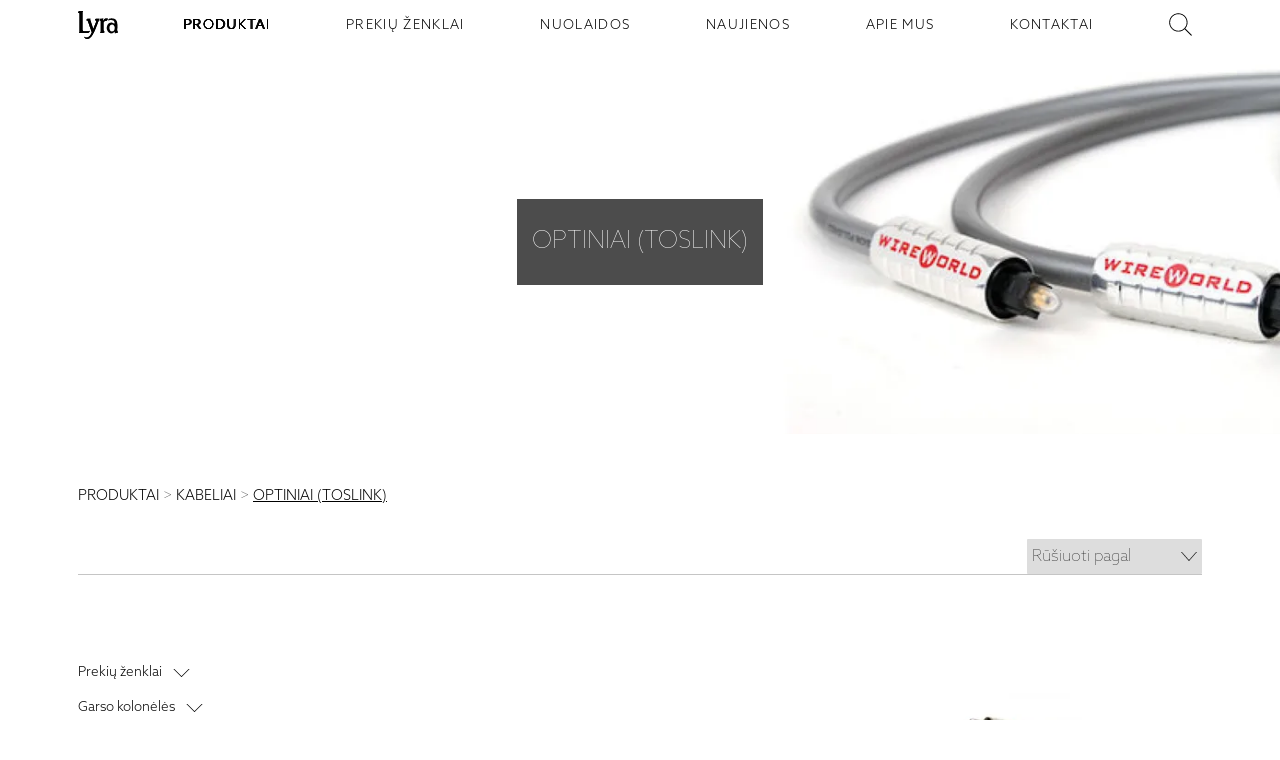

--- FILE ---
content_type: text/html; charset=utf-8
request_url: https://www.lyra.lt/produktai/optiniai-toslink
body_size: 6061
content:

<!DOCTYPE html>
<html lang="lt" xml:lang="lt">
	<head>
		<meta charset="utf-8" />
		<meta name="viewport" content="width=device-width, initial-scale=1.0" />
		<meta http-equiv="X-UA-Compatible" content="IE=edge" />
		<meta name="msapplication-TileColor" content="#000000" />
		<meta name="theme-color" content="#ffffff" />

		<link href="/styles/site.css" rel="stylesheet" />
		<link rel="shortcut icon" href="/images/lyra-icon.png" type="image/x-icon" />
		<link rel="icon" type="image/png" sizes="32x32" href="/favicon-32x32.png" />
		<link rel="icon" type="image/png" sizes="16x16" href="/favicon-16x16.png" />
		<link rel="manifest" href="/site.webmanifest" />
		<link rel="mask-icon" href="/safari-pinned-tab.svg" color="#5bbad5" />
		<link rel="stylesheet" href="https://unpkg.com/leaflet@1.9.4/dist/leaflet.css" integrity="sha256-p4NxAoJBhIIN+hmNHrzRCf9tD/miZyoHS5obTRR9BMY=" crossorigin="" />
		<link rel="stylesheet" href="https://cdn.jsdelivr.net/gh/orestbida/cookieconsent@3.0.1/dist/cookieconsent.css">
		      
<title>Optiniai (TOSLINK) | Lyra</title>
<meta name="description" content="Garso aparatūros asortimentas, kruopščiai atrinkti kokybiški produktai" />

	</head>

	<body class="preload">
		   
<div class="fakenav"></div>

<header class="main-navigation">
	<ul class="main-navigation__list">
		<li class="main-navigation__item logo-nav">
			<a class="logo-nav__button content-center" href="/" aria-label="Pagrindinis puslapis - LYRA">
				<img
					class="logo-nav__img"
					src="/images/lyra-nav-logo.svg"
					alt="Lyra | Garso aparatūros salonas"
				/>
			</a>
		</li>
		
		<li class="main-navigation__item active">
			<a class="main-navigation__item--button" href="/produktai">PRODUKTAI</a>
		</li>
		
		<li class="main-navigation__item ">
			<a class="main-navigation__item--button" href="/prekiu-zenklai">PREKIŲ ŽENKLAI</a>
		</li>
		
		<li class="main-navigation__item ">
			<a class="main-navigation__item--button" href="/nuolaidos">NUOLAIDOS</a>
		</li>
		
		<li class="main-navigation__item ">
			<a class="main-navigation__item--button" href="/naujienos">NAUJIENOS</a>
		</li>
		
		<li class="main-navigation__item ">
			<a class="main-navigation__item--button" href="/apie-mus">APIE MUS</a>
		</li>
		
		<li class="main-navigation__item ">
			<a class="main-navigation__item--button" href="/kontaktai">KONTAKTAI</a>
		</li>
		
		<li class="main-navigation__item">
			<div id="searchClient"></div>
		</li>
	</ul>
	<figure class="main-navigation__burger">
		<div class="main-navigation__burger--stripe"></div>
		<div class="main-navigation__burger--stripe"></div>
		<div class="main-navigation__burger--stripe"></div>
	</figure>
</header>
<div class="container"></div>
 
		<main id="body"> 
	
	 
	
	
    <section class="fullwidth-image content-center">
        
        <picture class="fullwidth-image__pictureWrapper">
            <source media="(min-width:600px)" srcset="https://res.cloudinary.com/ddcjon6db/image/upload/c_limit,h_1600,w_1600,f_auto/v1641634322/wfb5zdelgksugxsnlt12.jpg">
            <img class="fullwidth-image__img" src="https://res.cloudinary.com/ddcjon6db/image/upload/c_limit,h_600,w_600,f_auto/v1641634366/zzontypptdlr4dieqpbu.jpg" alt="cover image">
        </picture>
        
        <div class="message__square">
            <h1 class="message__square--title">OPTINIAI (TOSLINK)</h1>
            
        </div>
    </section>
 
	 
 

<figure class="push-top content-section">
	
    <div class="router-links">
        
            
                
                    <a class="link" href="/produktai">PRODUKTAI</a><span> &gt; </span>
                
            
        
            
                
                    <a class="link" href="/produktai/kabeliai">KABELIAI</a><span> &gt; </span>
                
            
        
            
                
                    <u><a class="link" href="/produktai/optiniai-toslink">OPTINIAI (TOSLINK)</a></u>
                
            
        
    </div>

</figure>

<div id="app"></div>
<input type="hidden" id="category" data-key="optiniai-toslink" data-id="5f0d6cf7bdd79d002136cb15" data-categoryisparent="false" />
</main>
		  

<footer class="footer" id="footer">
	<section class="content-section push-vertical">
		<div class="footer-container">
			<div class="item-1">
				<p>
					SALONAS „LYRA“<br />
					<a target="_blank" href="https://maps.google.com/?q=LT-08115 VILNIUS Salonas Lyra / UAB Serva Se">KĘSTUČIO G. 26</a><br />
					LT-08115 VILNIUS
				</p>
			</div>

			<div class="item-2">
				<div class="work-time">
					<div>I - V: 10 - 19</div>
					<div>VI: 10 - 15</div>
					<div>VII: <span style="letter-spacing: -2px">-------------</span></div>
				</div>
			</div>

			<div class="item-3">
				<div class="media-icons content-center push-top--small">
					 
					<a class="media-icons__icon" aria-label="facebook" rel="noreferrer" href="https://www.facebook.com/SalonasLyra/" target="_blank">
						
    <svg enable-background="new 0 0 512 512" height="35px" version="1.1" viewBox="0 0 512 512" width="35px" xml:space="preserve" xmlns="http://www.w3.org/2000/svg" xmlns:xlink="http://www.w3.org/1999/xlink">
    <g>
    <path d="M437.017,74.985C390.665,28.629,326.732,0,256,0S121.338,28.629,74.986,74.985C28.634,121.341,0,185.268,0,256   s28.634,134.661,74.986,181.014C121.338,483.368,185.268,512,256,512s134.665-28.632,181.017-74.986   C483.368,390.661,512,326.732,512,256S483.368,121.341,437.017,74.985z"/>
    <path clip-rule="evenodd" d="M275.559,203.692v-20.978c0-10.064,6.664-12.473,11.491-12.473   c4.675,0,29.338,0,29.338,0v-44.795h-40.4c-44.933,0-54.995,33.168-54.995,54.716v23.529h-26.087v31.61V256h26.365   c0,59.393,0,130.695,0,130.695h52.309c0,0,0-72.295,0-130.695h38.693l1.707-20.554l3.12-31.754H275.559z" fill="#FFFFFF" fill-rule="evenodd"/>
    </g>
    </svg>

					</a>
					 
					<a class="media-icons__icon" aria-label="instagram" rel="noreferrer" href="https://www.instagram.com/salonas_lyra/" target="_blank">
						
<svg enable-background="new 0 0 512 512" height="35px" width="35px" version="1.1" viewBox="0 0 512 512"  xml:space="preserve" xmlns="http://www.w3.org/2000/svg" xmlns:xlink="http://www.w3.org/1999/xlink">
<g>
<path d="M437.013,74.985C390.803,28.629,326.729,0,255.998,0c-70.591,0-134.655,28.629-181.01,74.985   C28.634,121.341,0,185.268,0,256s28.634,134.661,74.988,181.014C121.343,483.368,185.407,512,255.998,512   c70.731,0,134.805-28.632,181.015-74.986C483.369,390.661,512,326.732,512,256S483.369,121.341,437.013,74.985z"/>
<path clip-rule="evenodd" d="M190.512,256c0-36.146,29.343-65.631,65.486-65.631   c36.29,0,65.633,29.484,65.633,65.631c0,36.285-29.343,65.631-65.633,65.631C219.854,321.631,190.512,292.285,190.512,256   L190.512,256z M323.761,127.717H188.386c-33.311,0-60.664,27.213-60.664,60.671v135.371c0,33.306,27.354,60.665,60.664,60.665   h135.375c33.453,0,60.665-27.359,60.665-60.665V188.388C384.426,154.93,357.214,127.717,323.761,127.717L323.761,127.717z    M188.386,142.886h135.375c25.092,0,45.499,20.407,45.499,45.502v135.371c0,25.087-20.407,45.496-45.499,45.496H188.386   c-25.092,0-45.498-20.409-45.498-45.496V188.388C142.888,163.293,163.294,142.886,188.386,142.886L188.386,142.886z    M337.221,162.021c-7.371,0-13.318,5.952-13.318,13.321c0,7.373,5.947,13.326,13.318,13.326s13.328-5.953,13.328-13.326   C350.549,167.973,344.592,162.021,337.221,162.021L337.221,162.021z M338.781,256c0-45.646-36.992-82.781-82.783-82.781   c-45.641,0-82.778,37.136-82.778,82.781c0,45.786,37.138,82.783,82.778,82.783C301.789,338.783,338.781,301.786,338.781,256   L338.781,256z" fill="#FFFFFF" fill-rule="evenodd"/>
</g>
</svg>

					</a>
					  
				</div>
			</div>

			<div class="item-4">
				<p class="push-top--small">
					
					<a href="tel:+37052623596">(+370 5) 262 35 96</a><br />
					<a href="/cdn-cgi/l/email-protection#b7ded9d1d8f7dbcec5d699dbc3"><span class="__cf_email__" data-cfemail="01484f474e414d5853402f4d55">[email&#160;protected]</span></a>
				</p>
			</div>

			<div class="item-5"></div>

			<div class="item-6">
			</div>
		</div>
	</section>
</footer>
   
		<div class="pswp" tabindex="-1" role="dialog" aria-hidden="true">
			<!-- Background of PhotoSwipe. 
				It's a separate element, as animating opacity is faster than rgba(). -->
			<div class="pswp__bg"></div>

			<!-- Slides wrapper with overflow:hidden. -->
			<div class="pswp__scroll-wrap">
				<!-- Container that holds slides. PhotoSwipe keeps only 3 slides in DOM to save memory. -->
				<div class="pswp__container">
					<!-- don't modify these 3 pswp__item elements, data is added later on -->
					<div class="pswp__item"></div>
					<div class="pswp__item"></div>
					<div class="pswp__item"></div>
				</div>

				<!-- Default (PhotoSwipeUI_Default) interface on top of sliding area. Can be changed. -->
				<div class="pswp__ui pswp__ui--hidden">
					<div class="pswp__top-bar">
						<!--  Controls are self-explanatory. Order can be changed. -->

						<div class="pswp__counter"></div>

						<button class="pswp__button pswp__button--close" title="Close (Esc)"></button>

						<button class="pswp__button pswp__button--share" title="Share"></button>

						<button class="pswp__button pswp__button--fs" title="Toggle fullscreen"></button>

						<button class="pswp__button pswp__button--zoom" title="Zoom in/out"></button>

						<!-- Preloader demo https://codepen.io/dimsemenov/pen/yyBWoR -->
						<!-- element will get class pswp__preloader--active when preloader is running -->
						<div class="pswp__preloader">
							<div class="pswp__preloader__icn">
								<div class="pswp__preloader__cut">
									<div class="pswp__preloader__donut"></div>
								</div>
							</div>
						</div>
					</div>

					<div class="pswp__share-modal pswp__share-modal--hidden pswp__single-tap">
						<div class="pswp__share-tooltip"></div>
					</div>

					<button class="pswp__button pswp__button--arrow--left" title="Previous (arrow left)"></button>

					<button class="pswp__button pswp__button--arrow--right" title="Next (arrow right)"></button>

					<div class="pswp__caption">
						<div class="pswp__caption__center"></div>
					</div>
				</div>
			</div>
		</div>
		<script data-cfasync="false" src="/cdn-cgi/scripts/5c5dd728/cloudflare-static/email-decode.min.js"></script><script src="/js/dist/vendor.bundle.js"></script>
		<script src="/js/dist/global.bundle.js"></script>
		<script src="https://cdn.jsdelivr.net/gh/orestbida/cookieconsent@3.0.1/dist/cookieconsent.umd.js" data-cfasync="false">
		</script>
		<script>
		// window.cookieconsent.initialise({"palette": {"popup": {"background": "#000"},"button":{"background":"transparent","text": "#fff","border": "#fff"}},"position": "bottom", "content": {"dismiss": "Got it"}});
		CookieConsent.run({
			categories: {
				necessary: {
					enabled: true,  // this category is enabled by default
					readOnly: true  // this category cannot be disabled
				},
				analytics: {},
        		advertising: {}
        	},
			language: {
				default: 'lt',
				translations: {
					'lt': {
						consentModal: {
							title: "Šioje svetainėje naudojami slapukai",
							description: "Naudojame slapukus (ang. cookies) tinkamam svetainės veikimui užtikrinti, srautų analizei, rinkodarai ir turiniui suasmeninti. Galite pasirinkti, su kuriomis slapukų kategorijomis sutikti. Susipažinti su aprašymais ir pakeisti pasirinkimus galite spustelėję ant slapukų pasirinkimo mygtuko. Užblokavus kai kurių tipų slapukus Jums gali sutrikti svetainėje teikiamos funkcijos ir paslaugos.",
							acceptAllBtn: "Leisti visus",
							acceptNecessaryBtn: "Atmesti visus nebūtinus",
							showPreferencesBtn: "Slapukų pasirinkimai"
						},
						preferencesModal: {
							title: "Slapukų pasirinkimai",
							acceptAllBtn: "Leisti visus",
							acceptNecessaryBtn: "Atmesti visus nebūtinus",
							savePreferencesBtn: "Išsaugoti pasirinkimus",
							closeIconLabel: "Close modal",
							sections: [
								{
									title: "",
									description: "Galite pasirinkti, su kuriomis slapukų kategorijomis sutikti. Susipažinti su aprašymais ir pakeisti pasirinkimus galite spustelėję ant konkrečios slapukų kategorijos. Užblokavus kai kurių tipų slapukus gali sutrikti Jums svetainėje teikiamos funkcijos ir paslaugos."
								},
								{
									title: "Būtinieji slapukai",
									description: "Šie slapukai yra būtini tinkamam svetainės veikimui užtikrinti. Būtinieji slapukai sudaro galimybę naršyti svetainėje, naudotis svetainės teikiamomis paslaugomis ir funkcijomis. Šių slapukų išjungti negalima.",
									linkedCategory: "necessary"
								},
								{
									title: "Analitiniai slapukai",
									description: "Šie slapukai renka informaciją apie tai, kaip lankytojai naudojasi svetaine, ir padeda mums tobulinti klientų patirtį, analizuojant lankytojų srautus ir veiksmų tendencijas svetainėje, vertinant puslapių populiarumą ir pan. Informacija yra anoniminė ir apibendrinta.",
									linkedCategory: "analytics"
								},
								{
									title: "Rinkodaros slapukai",
									description: "Rinkodaros slapukai naudojami stebėti lankytojus internete, įvertinti reklamos efektyvumą, taip pat tikslinei rinkodarai, siekiant parodyti suasmenintus reklaminius pranešimus lankytojui šioje ar kitose svetainėse.",
									linkedCategory: "advertising"
								},
								{
									title: "Daugiau informacijos",
									description: "Jei turite klausimų, susijusių su mūsų slapukų politika ir jūsų pasirinkimais susisiekite su mumis."
								}
							]
						}
					}
				}
			}
		});
		</script>
		<script>
			var preferences = CookieConsent.getUserPreferences();
			var acceptedCategories = preferences.acceptedCategories;
			
			var consentDefaults = {
				ad_user_data: 'denied',
				ad_personalization: 'denied',
				ad_storage: 'denied',
				analytics_storage: 'denied',
				wait_for_update: 500,
			};

			// Update the consent object based on selected categories
			for (var i = 0; i < acceptedCategories.length; i++) {
				if (acceptedCategories[i] === 'advertising') {
					consentDefaults.ad_user_data = 'granted';
					consentDefaults.ad_personalization = 'granted';
					consentDefaults.ad_storage = 'granted';
				}
				if (acceptedCategories[i] === 'analytics') {
					consentDefaults.analytics_storage = 'granted';
				}
			}
			window.dataLayer = window.dataLayer || [];
			function gtag() { dataLayer.push(arguments); }
			gtag('consent', 'default', consentDefaults);
			gtag('js', new Date());
			gtag('config', 'G-XV6N654FM9');
		</script>
		<script async src="https://www.googletagmanager.com/gtag/js?id=G-XV6N654FM9"></script>
		<script>
		window.addEventListener('cc:onConsent', function(props) {
			function gtag() { dataLayer.push(arguments); }
			var categories = props.detail.cookie.categories;

			// Initialize the consent update object with defaults set to 'denied'
			var consentUpdate = {
				ad_user_data: 'denied',
				ad_personalization: 'denied',
				ad_storage: 'denied',
				analytics_storage: 'denied'
			};

			// Update the consent object based on selected categories
			for (var i = 0; i < categories.length; i++) {
				if (categories[i] === 'advertising') {
					consentUpdate.ad_user_data = 'granted';
					consentUpdate.ad_personalization = 'granted';
					consentUpdate.ad_storage = 'granted';
				}
				if (categories[i] === 'analytics') {
					consentUpdate.analytics_storage = 'granted';
				}
			}

			// Push the consent update to the data layer
			gtag('consent', 'update', consentUpdate);
		});
		</script>
		<!-- Facebook Pixel Code -->
		<script>
			!function(f,b,e,v,n,t,s)
			{if(f.fbq)return;n=f.fbq=function(){n.callMethod?
			n.callMethod.apply(n,arguments):n.queue.push(arguments)};
			if(!f._fbq)f._fbq=n;n.push=n;n.loaded=!0;n.version='2.0';
			n.queue=[];t=b.createElement(e);t.async=!0;
			t.src=v;s=b.getElementsByTagName(e)[0];
			s.parentNode.insertBefore(t,s)}(window,document,'script',
			'https://connect.facebook.net/en_US/fbevents.js');
			fbq('init', '451226859883778'); 
			fbq('track', 'PageView');
		</script>
		<noscript>
			<img height="1" width="1" 
			src="https://www.facebook.com/tr?id=451226859883778&ev=PageView
			&noscript=1"/>
		</noscript>
		<!-- End Facebook Pixel Code -->

			<!-- Your SDK code -->
			<script>
			window.fbAsyncInit = function() {
				FB.init({
				xfbml            : true,
				version          : 'v13.0'
				});
			};

			(function(d, s, id) {
				var js, fjs = d.getElementsByTagName(s)[0];
				if (d.getElementById(id)) return;
				js = d.createElement(s); js.id = id;
				js.src = 'https://connect.facebook.net/en_GB/sdk/xfbml.customerchat.js';
				fjs.parentNode.insertBefore(js, fjs);
			}(document, 'script', 'facebook-jssdk'));
			</script>
		
<script>
	var dataItem = document.getElementById('category');
	window.categoryId = dataItem.dataset.id;
	window.categoryKey = dataItem.dataset.key;
	var isTrueSet = dataItem.dataset.categoryisparent == 'true';
	window.categoryIsParent = isTrueSet;
</script>
<script src="/js/dist/products.bundle.js"></script>

	<script defer src="https://static.cloudflareinsights.com/beacon.min.js/vcd15cbe7772f49c399c6a5babf22c1241717689176015" integrity="sha512-ZpsOmlRQV6y907TI0dKBHq9Md29nnaEIPlkf84rnaERnq6zvWvPUqr2ft8M1aS28oN72PdrCzSjY4U6VaAw1EQ==" data-cf-beacon='{"version":"2024.11.0","token":"42c87fdb19e146538e93925d54d45628","r":1,"server_timing":{"name":{"cfCacheStatus":true,"cfEdge":true,"cfExtPri":true,"cfL4":true,"cfOrigin":true,"cfSpeedBrain":true},"location_startswith":null}}' crossorigin="anonymous"></script>
</body>
</html>


--- FILE ---
content_type: application/javascript
request_url: https://www.lyra.lt/js/dist/products.bundle.js
body_size: 8542
content:
!function(e){function t(t){for(var r,c,o=t[0],i=t[1],l=t[2],d=0,g=[];d<o.length;d++)c=o[d],Object.prototype.hasOwnProperty.call(a,c)&&a[c]&&g.push(a[c][0]),a[c]=0;for(r in i)Object.prototype.hasOwnProperty.call(i,r)&&(e[r]=i[r]);for(u&&u(t);g.length;)g.shift()();return s.push.apply(s,l||[]),n()}function n(){for(var e,t=0;t<s.length;t++){for(var n=s[t],r=!0,o=1;o<n.length;o++){var i=n[o];0!==a[i]&&(r=!1)}r&&(s.splice(t--,1),e=c(c.s=n[0]))}return e}var r={},a={6:0},s=[];function c(t){if(r[t])return r[t].exports;var n=r[t]={i:t,l:!1,exports:{}};return e[t].call(n.exports,n,n.exports,c),n.l=!0,n.exports}c.m=e,c.c=r,c.d=function(e,t,n){c.o(e,t)||Object.defineProperty(e,t,{enumerable:!0,get:n})},c.r=function(e){"undefined"!=typeof Symbol&&Symbol.toStringTag&&Object.defineProperty(e,Symbol.toStringTag,{value:"Module"}),Object.defineProperty(e,"__esModule",{value:!0})},c.t=function(e,t){if(1&t&&(e=c(e)),8&t)return e;if(4&t&&"object"==typeof e&&e&&e.__esModule)return e;var n=Object.create(null);if(c.r(n),Object.defineProperty(n,"default",{enumerable:!0,value:e}),2&t&&"string"!=typeof e)for(var r in e)c.d(n,r,function(t){return e[t]}.bind(null,r));return n},c.n=function(e){var t=e&&e.__esModule?function(){return e.default}:function(){return e};return c.d(t,"a",t),t},c.o=function(e,t){return Object.prototype.hasOwnProperty.call(e,t)},c.p="";var o=window.webpackJsonp=window.webpackJsonp||[],i=o.push.bind(o);o.push=t,o=o.slice();for(var l=0;l<o.length;l++)t(o[l]);var u=i;s.push([59,0]),n()}({10:function(e,t,n){"use strict";n.d(t,"c",(function(){return r})),n.d(t,"d",(function(){return a})),n.d(t,"b",(function(){return s})),n.d(t,"a",(function(){return c})),n.d(t,"e",(function(){return o})),n.d(t,"f",(function(){return i}));var r=function(){var e=arguments.length>0&&void 0!==arguments[0]?arguments[0]:{},t=e.currentCategoryId,n=e.categoryIsParent,r=e.infiniteScrollCount,a=e.sortBy,s=e.currentBrandId,c=n?"?categoryIsParent=true":"?categoryIsParent=false",o=a?"&sort="+a:"&sort=false";if(s){var i="/manufacturer/".concat(s),l=t?"/category/".concat(t).concat(c):"";return fetch("/api/products/getAll".concat(i).concat(l,"&page=").concat(r).concat(o))}return fetch("/api/products/getAll/".concat(t).concat(c,"&page=").concat(r).concat(o))},a=function(){var e=arguments.length>0&&void 0!==arguments[0]?arguments[0]:{},t=e.infiniteScrollCount,n=e.sortBy,r=e.currentBrandId,a=r?"/manufacturer/".concat(r):"";return fetch("/api/products/getAll".concat(a,"?page=").concat(t,"\n\t\t").concat(n?"&sort="+n:"&sort=false"))},s=function(){return fetch("/api/manufacturers/getAll")},c=function(e){var t=e.currentBrandId,n=t?"/manufacturer/".concat(t):"";return fetch("/api/categories/getAll".concat(n))},o=function(e){var t=e.text;return fetch("/api/products/search?text=".concat(t))},i=function(){return fetch("/api/products/searchInit")}},11:function(e,t,n){"use strict";var r=n(0);t.a=({colorName:e="black"})=>Object(r.g)("div",{style:"margin-bottom: 1200px; margin-top: 30px"},Object(r.g)("div",{className:"loading-speakers-box"},Object(r.g)("svg",{width:"150px",id:"frame",xmlns:"http://www.w3.org/2000/svg",viewBox:"0 0 200 80.65"},Object(r.g)("defs",null,Object(r.g)("style",null,"stroke-miterlimit:10;stroke-width:1.3px;}")),Object(r.g)("title",null,"subwoofers"),Object(r.g)("g",{id:"speaker"},Object(r.g)("path",{className:"speakers-cls-1",style:"fill: "+e,d:"M0,9.68V90.32H53V9.68ZM51.37,88.56H1.66V11.44H51.37Z",transform:"translate(0 -9.68)"}),Object(r.g)("g",{id:"mids"},Object(r.g)("path",{className:"speakers-cls-1",style:"fill: "+e,d:"M26.52,43.59A20.26,20.26,0,1,0,46.78,63.85,20.26,20.26,0,0,0,26.52,43.59Zm0,39A18.73,18.73,0,1,1,45.25,63.85,18.73,18.73,0,0,1,26.52,82.58Z",transform:"translate(0 -9.68)"})),Object(r.g)("g",{id:"mids-inner"},Object(r.g)("path",{className:"speakers-cls-1",style:"fill: "+e,d:"M26.52,46.84a17,17,0,1,0,17,17A17,17,0,0,0,26.52,46.84Zm0,32.73A15.72,15.72,0,1,1,42.24,63.85,15.72,15.72,0,0,1,26.52,79.57Z",transform:"translate(0 -9.68)"})),Object(r.g)("circle",{id:"highs",className:"speakers-cls-2",style:`fill: ${e}; stroke: ${e}`,cx:"26.52",cy:"15.73",r:"6.72"})),Object(r.g)("g",{id:"speaker-2","data-name":"speaker"},Object(r.g)("path",{className:"speakers-cls-1",style:"fill: "+e,d:"M73.48,9.68V90.32h53V9.68Zm51.37,78.88H75.14V11.44h49.71Z",transform:"translate(0 -9.68)"}),Object(r.g)("g",{id:"mids-2","data-name":"mids"},Object(r.g)("path",{className:"speakers-cls-1",style:"fill: "+e,d:"M100,43.59a20.26,20.26,0,1,0,20.26,20.26A20.26,20.26,0,0,0,100,43.59Zm0,39a18.73,18.73,0,1,1,18.73-18.73A18.73,18.73,0,0,1,100,82.58Z",transform:"translate(0 -9.68)"})),Object(r.g)("g",{id:"mids-inner-2","data-name":"mids-inner"},Object(r.g)("path",{className:"speakers-cls-1",style:"fill: "+e,d:"M100,46.84a17,17,0,1,0,17,17A17,17,0,0,0,100,46.84Zm0,32.73a15.72,15.72,0,1,1,15.72-15.72A15.72,15.72,0,0,1,100,79.57Z",transform:"translate(0 -9.68)"})),Object(r.g)("circle",{id:"highs-2","data-name":"highs",className:"speakers-cls-2",style:`fill: ${e}; stroke: ${e}`,cx:"100",cy:"15.73",r:"6.72"})),Object(r.g)("g",{id:"speaker-3","data-name":"speaker"},Object(r.g)("path",{className:"speakers-cls-1",style:"fill: "+e,d:"M147,9.68V90.32h53V9.68Zm51.37,78.88H148.63V11.44h49.71Z",transform:"translate(0 -9.68)"}),Object(r.g)("g",{id:"mids-3","data-name":"mids"},Object(r.g)("path",{className:"speakers-cls-1",style:"fill: "+e,d:"M173.48,43.59a20.26,20.26,0,1,0,20.26,20.26A20.26,20.26,0,0,0,173.48,43.59Zm0,39a18.73,18.73,0,1,1,18.73-18.73A18.73,18.73,0,0,1,173.48,82.58Z",transform:"translate(0 -9.68)"})),Object(r.g)("g",{id:"mids-inner-3","data-name":"mids-inner"},Object(r.g)("path",{className:"speakers-cls-1",style:"fill: "+e,d:"M173.48,46.84a17,17,0,1,0,17,17A17,17,0,0,0,173.48,46.84Zm0,32.73a15.72,15.72,0,1,1,15.72-15.72A15.72,15.72,0,0,1,173.48,79.57Z",transform:"translate(0 -9.68)"})),Object(r.g)("circle",{id:"highs-3","data-name":"highs",className:"speakers-cls-2",style:`fill: ${e}; stroke: ${e}`,cx:"173.48",cy:"15.73",r:"6.72"})))))},12:function(e,t,n){"use strict";n.d(t,"a",(function(){return c}));var r=n(0),a=n(2),s=n(4);class c extends r.a{constructor(e){super(e)}componentDidMount(){const e=e=>{for(;!e.classList.contains("items-box__item");)e=e.parentElement;const t=e.querySelector(".show");t&&(t.classList.remove("show"),("items-box__item--description"!=t.nextElementSibling.className?t.nextElementSibling:e.firstElementChild).classList.add("show"))},t=({target:e,relatedTarget:t})=>{for(;!e.classList.contains("items-box__item");)e=e.parentElement;for(;t!=e&&t;)t=t.parentElement;if(t===e)return;const n=e.querySelector(".show");n&&(n.classList.remove("show"),e.firstElementChild.classList.add("show"),e.play=clearInterval(e.play))};var n;"no-image-err"!=(n=this.productNode).children[0].classList&&(n.addEventListener("mouseenter",(function(){n.play||(e(n),n.play=setInterval(()=>e(n),1e3))})),n.addEventListener("mouseleave",t))}render({data:e,hasComeFromBrandPage:t=!1},n){return Object(r.g)("a",{ref:e=>this.productNode=e,className:"items-box__item content-center fade-in","aria-label":e.title,title:e.title,href:t?`${a.e.brands}/${e.Manufacturer?e.Manufacturer.key:null}/${e.ProductType?e.ProductType.key:null}/${e.slug}`:`${a.e.products}/${e.Manufacturer?e.Manufacturer.key:null}/${e.ProductType?e.ProductType.key:null}/${e.slug}`},e.images[0]?e.images.map((t,n)=>0==n?Object(r.g)("img",{className:"items-box__item--main-image show",alt:e.title,src:t.secure_url}):Object(r.g)("img",{className:"items-box__item--main-image",alt:e.title,src:t.secure_url})):Object(r.g)("div",{className:"no-image-err items-box__item--main-image"},Object(r.g)("p",null,a.a.productImage)),Object(r.g)("p",{className:"items-box__item--description"},Object(r.g)("span",{className:"items-box__item--description-title"},e.Manufacturer?e.Manufacturer.name.toUpperCase():null," - ",e.title.toUpperCase()),Object(r.g)("br",null),e.ProductType?"Singular"==e.CategoryNameForm?Object(r.g)("span",{className:"items-box__item--description-type"},e.ProductType.nameSingular):Object(r.g)("span",{className:"items-box__item--description-type"},e.ProductType.name?e.ProductType.name:null):null,Object(r.g)("br",null),e.Discount?Object(r.g)("span",{className:"items-box__item--description-price"},Object(r.g)("b",{className:"price-discount"},Object(s.b)(e.Discount)," €"),"  ",Object(r.g)("strike",null,Object(s.b)(e.price)," €")):e.price&&!e.isPriceHidden&&Object(r.g)("span",{className:"items-box__item--description-price"},Object(s.b)(e.price)," €")))}}},13:function(e,t,n){"use strict";n.d(t,"a",(function(){return c}));var r=n(0),a=n(1),s=n(2);function c({onChange:e,currentCategory:t,onButtonClick:n,defaultValue:c=""}){const[o,i]=Object(a.k)({value:c,label:""}),l=[{value:"price-high",label:s.d.sortByPriceHigh},{value:"price-low",label:s.d.sortByPriceLow},{value:"manufacturer",label:s.d.sortByManufacturer},{value:"newest",label:s.d.sortByNewest}];Object(a.d)(()=>{if(!c)return;const t=l.find(({value:e})=>e===c);t&&(i({value:t.value,label:t.label}),console.log(t.value,"x"),e(t.value))},[]);return Object(r.g)("figure",{class:"sort-bar__box push-bottom content-section"},t&&Object(r.g)("button",{className:"button button--dark button--small",onClick:n},"✕ ",s.d.removeCategory.toUpperCase()),o.value&&Object(r.g)("button",{className:"button button--dark button--small",onClick:()=>{i({value:"",label:""}),e()}},"✕ ",o.label),Object(r.g)("div",{className:"form_box"},Object(r.g)("select",{onChange:t=>{const n=t.target.value,r=t.target.selectedOptions[0].text;i({value:n,label:r}),e(n)},value:o.value,name:"filterlist",class:"sort-bar__box--button"},Object(r.g)("option",{value:"",selected:!0,disabled:!0},s.d.sortBy),l.map(({value:e,label:t})=>Object(r.g)("option",{value:e},t)))))}},14:function(e,t,n){"use strict";n.d(t,"a",(function(){return d}));var r=n(0),a=n(1),s=n(9),c=class extends r.a{constructor(e){super(e)}render({navigationItem:e,link:t},n){return Object(r.g)("a",{href:t,className:"side-nav__list-box--item "+(window.categoryKey==e.key?"active":"")},Object(r.g)("span",{className:"subcategory-box__item--text"},e.name))}},o=class extends r.a{constructor(e){super(e)}render({activeItem:e,navigationItem:t,clicked:n},a){return Object(r.g)("div",{onClick:()=>n(t),className:`side-nav__list-box--item ${window.categoryKey==t.key?"active":""} ${e==t.key?"active":""}`},Object(r.g)("span",{className:"subcategory-box__item--text"},t.name))}},i=n(6),l=class extends r.a{constructor(e){super(e),this.slidetoggleEl=this.slidetoggleEl.bind(this)}slidetoggleEl(){Object(i.d)(this.wrapper)}render({activeItem:e,category:t,link:n,childLink:a,isOpen:i,exposeSelection:l},u){return Object(r.g)("div",{className:"navigation-dropdown"},Object(r.g)("div",{className:"navigation-dropdown--button"},l?Object(r.g)("div",{onClick:()=>l(t),className:`subcategory-box__item--text ${window.categoryKey==t.key?"active":""} ${e==t.key?"active":null}`},t.name):Object(r.g)("a",{href:n,className:"subcategory-box__item--text "+(window.categoryKey==t.key?"active":"")},t.name),Object(r.g)(s.a,{isOpen:i,clicked:this.slidetoggleEl})),Object(r.g)("div",{className:"subcategory-box js-accordion",ref:e=>this.wrapper=e},t.children.length?t.children.map(t=>l?Object(r.g)(o,{activeItem:e,clicked:e=>l(e),navigationItem:t}):Object(r.g)(c,{link:`${a}${t.key}`,navigationItem:t})):null))}},u=n(2);function d({activeItem:e,hideManufacturers:t,categories:n,manufacturers:d,link:g,exposeSelection:p}){const f=Object(a.j)(null),b=e=>e.key==window.categoryKey||e.children.find(e=>e.key==window.categoryKey);return Object(r.g)("aside",{className:"side-nav"},Object(r.g)("div",{className:"side-nav__box"},!t&&Object(r.g)("div",{id:"manufacturers-dropdown",className:"navigation-dropdown"},Object(r.g)("div",{className:"navigation-dropdown--button"},Object(r.g)("a",{href:u.e.brands,className:"subcategory-box__item--text"},u.f.brands),Object(r.g)(s.a,{clicked:()=>{f.current&&Object(i.d)(f.current)}})),d&&d.length?Object(r.g)("div",{className:"subcategory-box js-accordion",ref:f},d.filter(e=>!e.hidden).map(e=>Object(r.g)(c,{link:`${u.e.brands}/${e.key}`,navigationItem:e}))):null),n.map(t=>t.children&&t.children.length?Object(r.g)(l,{activeItem:e,exposeSelection:p?e=>p(e):null,isOpen:b(t),link:`${g}/${t.key}`,childLink:g+"/",category:t}):p?Object(r.g)(o,{activeItem:e,clicked:e=>p(e),navigationItem:t}):Object(r.g)(c,{link:`${g}/${t.key}`,navigationItem:t}))))}},17:function(e,t,n){"use strict";var r=n(0),a=n(9);t.a=class extends r.a{constructor(e){super(e)}render({text:e,clicked:t,extraclass:n},s){return Object(r.g)("figure",{onClick:t,className:`button button--floating ${n} content-center content-row`},Object(r.g)("span",null,e.toUpperCase()),Object(r.g)("div",null,Object(r.g)(a.a,{clicked:()=>{},extraclass:"bounce push-horizontal--small",color:"black"})))}}},18:function(e,t,n){"use strict";n.d(t,"a",(function(){return c}));var r=n(7),a=n.n(r),s=n(1);function c(e,t,n){var r=Object(s.k)(null),c=a()(r,2),o=c[0],i=c[1],l=Object(s.k)(0),u=a()(l,2),d=u[0],g=u[1],p=Object(s.j)(d),f=Object(s.j)(o),b=Object(s.j)(t),m=Object(s.j)(!0),v=Object(s.k)(!1),y=a()(v,2),O=y[0],h=y[1];return Object(s.d)((function(){f.current=o}),[o]),Object(s.d)((function(){b.current=t}),[t]),Object(s.d)((function(){p.current=d}),[d]),Object(s.d)((function(){var e=0,t=function(){Math.abs(window.scrollY-e)>5?(h(!0),e=window.scrollY):h(!1)};return window.addEventListener("scroll",t,{passive:!0}),function(){return window.removeEventListener("scroll",t,{passive:!0})}}),[]),Object(s.d)((function(){var t=function(){var t=e.current?e.current.getBoundingClientRect():null;t&&(t.bottom-window.innerHeight<30&&m.current&&O&&(m.current=!1,p.current<f.current&&b.current().then((function(){m.current=!0}))));window.innerWidth<=700?n(!0):n(!1)};return window.addEventListener("scroll",t,{passive:!0}),function(){return window.removeEventListener("scroll",t,{passive:!0})}}),[O]),{totalPages:o,setTotalPages:i,infiniteScrollCount:d,setInfiniteScrollCount:g,resetAllowNewLoad:function(){m.current=!0}}}},19:function(e,t,n){"use strict";n.d(t,"a",(function(){return _}));var r=n(5),a=n.n(r),s=n(7),c=n.n(s),o=n(8),i=n.n(o),l=n(15),u=n.n(l),d=n(3),g=n.n(d),p=n(1),f=n(4),b=n(10),m=n(6);function v(e,t){var n=Object.keys(e);if(Object.getOwnPropertySymbols){var r=Object.getOwnPropertySymbols(e);t&&(r=r.filter((function(t){return Object.getOwnPropertyDescriptor(e,t).enumerable}))),n.push.apply(n,r)}return n}function y(e){for(var t=1;t<arguments.length;t++){var n=null!=arguments[t]?arguments[t]:{};t%2?v(Object(n),!0).forEach((function(t){u()(e,t,n[t])})):Object.getOwnPropertyDescriptors?Object.defineProperties(e,Object.getOwnPropertyDescriptors(n)):v(Object(n)).forEach((function(t){Object.defineProperty(e,t,Object.getOwnPropertyDescriptor(n,t))}))}return e}var O=Object(f.a)("PRODUCTS_REQUEST"),h=Object(f.a)("PRODUCTS_RESPONSE"),j=Object(f.a)("PRODUCTS_CLEAN"),w=Object(f.a)("CATEGORIES_REQUEST"),k=Object(f.a)("CATEGORIES_RESPONSE"),x=Object(f.a)("MANUFACTURERS_REQUEST"),P=Object(f.a)("MANUFACTURERS_RESPONSE"),N={products:[],categories:[],manufacturers:[],productsLoaded:!1,isLoading:!1},C=function(e,t){var n=t.type,r=t.payload;switch(n){case O().type:return y(y({},e),{},{isLoading:!0});case h().type:return y(y({},e),{},{products:[].concat(i()(e.products),i()(r)),isLoading:!1,productsLoaded:!0});case j().type:return y(y({},e),{},{products:[]});case w().type:return y({},e);case k().type:return y(y({},e),{},{categories:r});case x().type:return y({},e);case P().type:return y(y({},e),{},{manufacturers:r});default:throw new Error("Unexpected action")}},_=function(e){var t=e.currentCategoryId,n=e.categoryIsParent,r=Object(p.i)(C,N),s=c()(r,2),o=s[0],i=o.products,l=o.categories,u=o.manufacturers,d=o.productsLoaded,f=o.isLoading,v=s[1],y=function(){var e=a()(g.a.mark((function e(){var t,n,r,a,s=arguments;return g.a.wrap((function(e){for(;;)switch(e.prev=e.next){case 0:return t=s.length>0&&void 0!==s[0]?s[0]:{},n=t.currentBrandId,e.next=1,Object(b.a)({currentBrandId:n});case 1:return r=e.sent,e.next=2,r.json();case 2:a=e.sent,v(k(Object(m.a)(a)));case 3:case"end":return e.stop()}}),e)})));return function(){return e.apply(this,arguments)}}(),w=function(){var e=a()(g.a.mark((function e(){var t,n;return g.a.wrap((function(e){for(;;)switch(e.prev=e.next){case 0:return e.next=1,Object(b.b)();case 1:return t=e.sent,e.next=2,t.json();case 2:n=e.sent,v(P(n));case 3:case"end":return e.stop()}}),e)})));return function(){return e.apply(this,arguments)}}();return{products:i,categories:l,manufacturers:u,productsLoaded:d,isLoading:f,getAllCategories:y,getAllManufacturers:w,getProductsForCategory:function(){var e=a()(g.a.mark((function e(){var r,a,s,c,o,i,l,u,d,p,f,m=arguments;return g.a.wrap((function(e){for(;;)switch(e.prev=e.next){case 0:return r=m.length>0&&void 0!==m[0]?m[0]:{},a=r.sortBy,s=void 0!==a&&a,c=r.setTotalPagesAndClean,o=void 0!==c&&c,i=r.infiniteScrollCount,l=r.currentBrandId,v(O()),o&&v(j()),e.next=1,Object(b.c)({currentCategoryId:t,categoryIsParent:n,infiniteScrollCount:i,sortBy:s,currentBrandId:l});case 1:return u=e.sent,e.next=2,u.json();case 2:return d=e.sent,p=d.data,f=d.totalPages,v(h(p)),e.abrupt("return",{data:p,totalPages:f});case 3:case"end":return e.stop()}}),e)})));return function(){return e.apply(this,arguments)}}(),getAllProducts:function(){var e=a()(g.a.mark((function e(){var t,n,r,a,s,c,o,i,l,u,d,p=arguments;return g.a.wrap((function(e){for(;;)switch(e.prev=e.next){case 0:return t=p.length>0&&void 0!==p[0]?p[0]:{},n=t.sortBy,r=void 0!==n&&n,a=t.setTotalPagesAndClean,s=void 0!==a&&a,c=t.infiniteScrollCount,o=t.currentBrandId,s&&v(j()),v(O()),e.next=1,Object(b.d)({infiniteScrollCount:c,sortBy:r,currentBrandId:o});case 1:return i=e.sent,e.next=2,i.json();case 2:return l=e.sent,u=l.data,d=l.totalPages,v(h(u)),e.abrupt("return",{data:u,totalPages:d});case 3:case"end":return e.stop()}}),e)})));return function(){return e.apply(this,arguments)}}()}}},2:function(e){e.exports=JSON.parse('{"f":{"companyName":"Lyra","main":"Garso aparatūros salonas","products":"Produktų katalogas","brands":"Prekių ženklai","specialOffers":"Specialūs pasiūlymai","news":"Naujienos","aboutUs":"Apie mus","contact":"Kontaktai","search":"Paieška"},"c":{"products":"PRODUKTAI","brands":"PREKIŲ ŽENKLAI","specialOffers":"NUOLAIDOS","news":"NAUJIENOS","aboutUs":"APIE MUS","contact":"KONTAKTAI","search":"IEŠKOTI","onMouseOverLogo":"Pagrindinis puslapis - LYRA","domain":"www.lyra.lt"},"e":{"products":"/produktai","brands":"/prekiu-zenklai","specialOffers":"/nuolaidos","news":"/naujienos","aboutUs":"/apie-mus","contact":"/kontaktai","search":"/paieska"},"a":{"productImage":"Atsiprašome, šis produktas neturi nuotraukos","pageDoesNotExist":"Atsiprašome, puslapis kurio ieškote neegzistuoja!","missingDescription":"Šiai kategorijai trūksta aprašymo","underConstruction":"Mūsų naujas tinklapis dar tvarkomas. Atsiprašome už galimus nepatogumus."},"b":{"title":"SALONAS „LYRA“","address":"KĘSTUČIO G. 26","postAndCity":"LT-08115 VILNIUS","googlemapsSearchlink":"LT-08115 VILNIUS Salonas Lyra / UAB Serva Se","newsLetterTitle":"naujienlaiškis","newsLetterEmail":"įveskite savo el. pašto adresą","newsLetterThanks1":"Ačiū!","newsLetterThanks2":"buvo sėkmingai įtrauktas į naujienlaiškį","newsLetterError":"Įvyko klaida pildant formą","newsLetterErrorEmail":"El. pašto adresas neteisingas","newsLetterErrorEmailExists":"Šis el. pašto adresas jau įtrauktas į naujienlaiškį","time1":"I - V: 10 - 19","time2":"VI: 10 - 15","telephoneNumberReal":"+37052623596","telephoneNumberDisplay":"(+370 5) 262 35 96","telephoneNumberReal2":"","telephoneNumberDisplay2":"","emailReal":"info@lyra.lt","emailDisplay":"INFO@LYRA.LT","facebookLink":"https://www.facebook.com/SalonasLyra/","instagramLink":"https://www.instagram.com/salonas_lyra/","tidalLink":null,"spotifyLink":null},"d":{"noProductsInCategory":"Atsiprašome, šiuo metu ši kategorija neturi produktų","scrollDownToProductsButton":"Produktai","removeCategory":"Panaikinti kategoriją","sortBy":"Rūšiuoti pagal","sortByPriceHigh":"Kaina: aukščiausia","sortByPriceLow":"Kaina: žemiausia","sortByManufacturer":"Gamintojas","sortByNewest":"Naujausi"}}')},4:function(e,t,n){"use strict";n.d(t,"a",(function(){return r})),n.d(t,"b",(function(){return a}));var r=function(e){return function(t){return{type:e,payload:t}}},a=function(e){return e.toString().replace(/\B(?=(\d{3})+(?!\d))/g," ")}},59:function(e,t,n){e.exports=n(60)},6:function(e,t,n){"use strict";n.d(t,"d",(function(){return s})),n.d(t,"a",(function(){return c})),n.d(t,"b",(function(){return o})),n.d(t,"c",(function(){return i}));var r=n(8),a=n.n(r);function s(e){var t=e.clientHeight,n=e.scrollHeight,r=!t,a=!e.style.height;e.style.height=(r||a?n:0)+"px",r||a?e.previousElementSibling.querySelector(".subcategory-box__item--svg").classList.add("rotate"):e.previousElementSibling.querySelector(".subcategory-box__item--svg").classList.remove("rotate")}var c=function(e){for(var t=function(){var t=e[n];if(t.ChildCategoryOf){e.some((function(e){return e&&e._id==t.ChildCategoryOf._id}))||e.push(t.ChildCategoryOf);var r=e.find((function(e){return e&&e._id==t.ChildCategoryOf._id}));r&&(r.children||(r.children=[]),r.children=[].concat(a()(r.children),[t])),e[n]=null}},n=0;n<e.length;n++)t();return e.filter((function(e){return e})).sort((function(e,t){return e.Priority>t.Priority?1:-1}))},o=function(e){var t=e?e.getBoundingClientRect():null;if(t)return t.top-window.innerHeight<10},i=function(e){var t=document.querySelector(e).getBoundingClientRect().top-35,n=350;if(isNaN(t))throw"Position must be a number";if(t<0)throw"Position can not be negative";var r=window.scrollY||window.screenTop;if(r<t)for(var a=10,s=function(e){setTimeout((function(){window.scrollTo(0,e)}),(a+=10)/2)},c=r;c<=t;c+=25)s(c);else{n=n||2;var o,i=r;o=setInterval((function(){window.scrollTo(0,i),(i-=10)<=t&&clearInterval(o)}),n)}}},60:function(e,t,n){"use strict";n.r(t);var r=n(5),a=n.n(r),s=n(7),c=n.n(s),o=n(3),i=n.n(o),l=n(0),u=n(1),d=n(12),g=n(14),p=n(11),f=n(13),b=n(17),m=n(6),v=n(2),y=n(18),O=n(19);n(23),document.getElementById("app")&&Object(l.j)(Object(l.g)((function(){var e=window.location.search,t=new URLSearchParams(e).get("sort"),n=window.categoryId,r=window.categoryIsParent,s=Object(O.a)({currentCategoryId:n,categoryIsParent:r}),o=s.products,h=s.categories,j=s.manufacturers,w=s.productsLoaded,k=s.isLoading,x=s.getAllCategories,P=s.getAllManufacturers,N=s.getProductsForCategory,C=s.getAllProducts,_=Object(u.k)(t),S=c()(_,2),I=S[0],L=S[1],A=Object(u.j)(null),E=Object(u.j)(null),B=Object(u.k)(!0),T=c()(B,2),M=T[0],R=T[1],U=Object(y.a)(A,(function(){return n?V({sortBy:I}):H({sortBy:I})}),(function(e){if(e){var t=document.querySelector(".products");R(Object(m.b)(t))}else R(!0)})),$=U.infiniteScrollCount,D=U.setInfiniteScrollCount,Z=U.setTotalPages,K=U.resetAllowNewLoad;Object(u.d)(a()(i.a.mark((function e(){return i.a.wrap((function(e){for(;;)switch(e.prev=e.next){case 0:n?V({setTotalPagesAndClean:!0}):H({setTotalPagesAndClean:!0,sortBy:I}),x(),P();case 1:case"end":return e.stop()}}),e)}))),[]);var V=function(){var e=a()(i.a.mark((function e(){var t,n,r,a,s,c,o,l=arguments;return i.a.wrap((function(e){for(;;)switch(e.prev=e.next){case 0:return t=l.length>0&&void 0!==l[0]?l[0]:{},n=t.sortBy,r=void 0!==n&&n,a=t.setTotalPagesAndClean,(s=void 0!==a&&a)&&D(0),D($+1),e.next=1,N({infiniteScrollCount:$,setTotalPagesAndClean:s,sortBy:r});case 1:c=e.sent,o=c.totalPages,s&&Z(o);case 2:case"end":return e.stop()}}),e)})));return function(){return e.apply(this,arguments)}}(),H=function(){var e=a()(i.a.mark((function e(){var t,n,r,a,s,c,o,l=arguments;return i.a.wrap((function(e){for(;;)switch(e.prev=e.next){case 0:return t=l.length>0&&void 0!==l[0]?l[0]:{},n=t.sortBy,r=void 0!==n&&n,a=t.setTotalPagesAndClean,(s=void 0!==a&&a)&&D(0),D($+1),e.next=1,C({sortBy:r,setTotalPagesAndClean:s,infiniteScrollCount:$});case 1:c=e.sent,o=c.totalPages,s&&Z(o);case 2:case"end":return e.stop()}}),e)})));return function(){return e.apply(this,arguments)}}(),q=Object(u.a)(function(){var e=a()(i.a.mark((function e(t){var n,r,a,s;return i.a.wrap((function(e){for(;;)switch(e.prev=e.next){case 0:console.log({sortBy:t}),n=window.categoryId,L(t),"URLSearchParams"in window&&(r=new URLSearchParams(window.location.search),void 0===t?r.delete("sort"):r.set("sort",t),a=r.toString(),s="".concat(window.location.pathname).concat(a?"?".concat(a):""),history.pushState(null,"",s)),K(),n?V({sortBy:t,setTotalPagesAndClean:!0}):H({sortBy:t,setTotalPagesAndClean:!0});case 1:case"end":return e.stop()}}),e)})));return function(t){return e.apply(this,arguments)}}(),[]);return Object(u.d)((function(){var e=E.current;setTimeout((function(){window.innerWidth<=700&&R(Object(m.b)(e))}),100)}),[E.current]),Boolean(h.length)?Object(l.g)("div",{className:"products-wrapper push-top--medium content-section"},Object(l.g)(f.a,{onChange:q,defaultValue:t}),!M&&Object(l.g)(b.a,{extraclass:"fade-in",clicked:function(){return Object(m.c)(".sort-bar__box")},text:v.d.scrollDownToProductsButton}),Boolean(o.length)&&Object(l.g)("section",{className:"products__list-wrapper products--threequarters"},Object(l.g)("section",{ref:E,className:"products products--threequarters"},o.filter((function(e){return!e.hidden})).map((function(e){return Object(l.g)(d.a,{data:e})})),w&&!o.length&&Object(l.g)("h3",null,v.d.noProductsInCategory)),k&&Object(l.g)(p.a,null)),Object(l.g)(g.a,{categories:h,manufacturers:j,link:v.e.products}),Boolean(o.length)&&Object(l.g)("div",{id:"loader",ref:A})):Object(l.g)(p.a,null)}),null),document.getElementById("app"))},9:function(e,t,n){"use strict";var r=n(0);t.a=class extends r.a{constructor(e){super(e),this.svgWasClicked=this.svgWasClicked.bind(this)}componentDidMount(){this.props.isOpen&&this.svgWasClicked(this.svg)}svgWasClicked(){this.props.clicked(this.svg)}render({color:e="black",extraclass:t="",width:n="25px"},a){return Object(r.g)("svg",{ref:e=>this.svg=e,onClick:this.svgWasClicked,className:"subcategory-box__item--svg "+t,style:"width: "+n,"data-name":"Layer 1",xmlns:"http://www.w3.org/2000/svg",viewBox:"0 0 3.7 1.82"},Object(r.g)("title",null,"Dropdown"),Object(r.g)("path",{style:`fill: ${e};`,className:"cls-1",d:"M.22.48H0l1.79,1.8a.07.07,0,0,0,.1,0L3.7.48H3.48L1.89,2.06a0,0,0,0,1-.07,0L.22.48",transform:"translate(0 -0.48)"}))}}}});